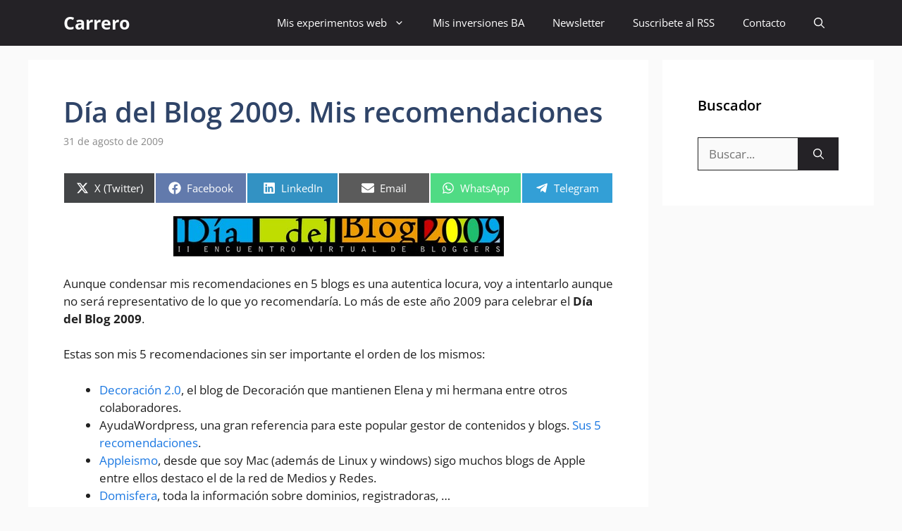

--- FILE ---
content_type: text/html; charset=utf-8
request_url: https://www.google.com/recaptcha/api2/aframe
body_size: 264
content:
<!DOCTYPE HTML><html><head><meta http-equiv="content-type" content="text/html; charset=UTF-8"></head><body><script nonce="7-nAPZgMmreLl6cb19r90g">/** Anti-fraud and anti-abuse applications only. See google.com/recaptcha */ try{var clients={'sodar':'https://pagead2.googlesyndication.com/pagead/sodar?'};window.addEventListener("message",function(a){try{if(a.source===window.parent){var b=JSON.parse(a.data);var c=clients[b['id']];if(c){var d=document.createElement('img');d.src=c+b['params']+'&rc='+(localStorage.getItem("rc::a")?sessionStorage.getItem("rc::b"):"");window.document.body.appendChild(d);sessionStorage.setItem("rc::e",parseInt(sessionStorage.getItem("rc::e")||0)+1);localStorage.setItem("rc::h",'1768908480605');}}}catch(b){}});window.parent.postMessage("_grecaptcha_ready", "*");}catch(b){}</script></body></html>

--- FILE ---
content_type: application/javascript
request_url: https://a.colorvivo.com/pixel/R16G7EeQcdn19uLx
body_size: -19
content:
console.log('Servicio de Estadísticas de Color Vivo (https://a.colorvivo.com/): Bot usage has been detected, pixel stopped from executing.')